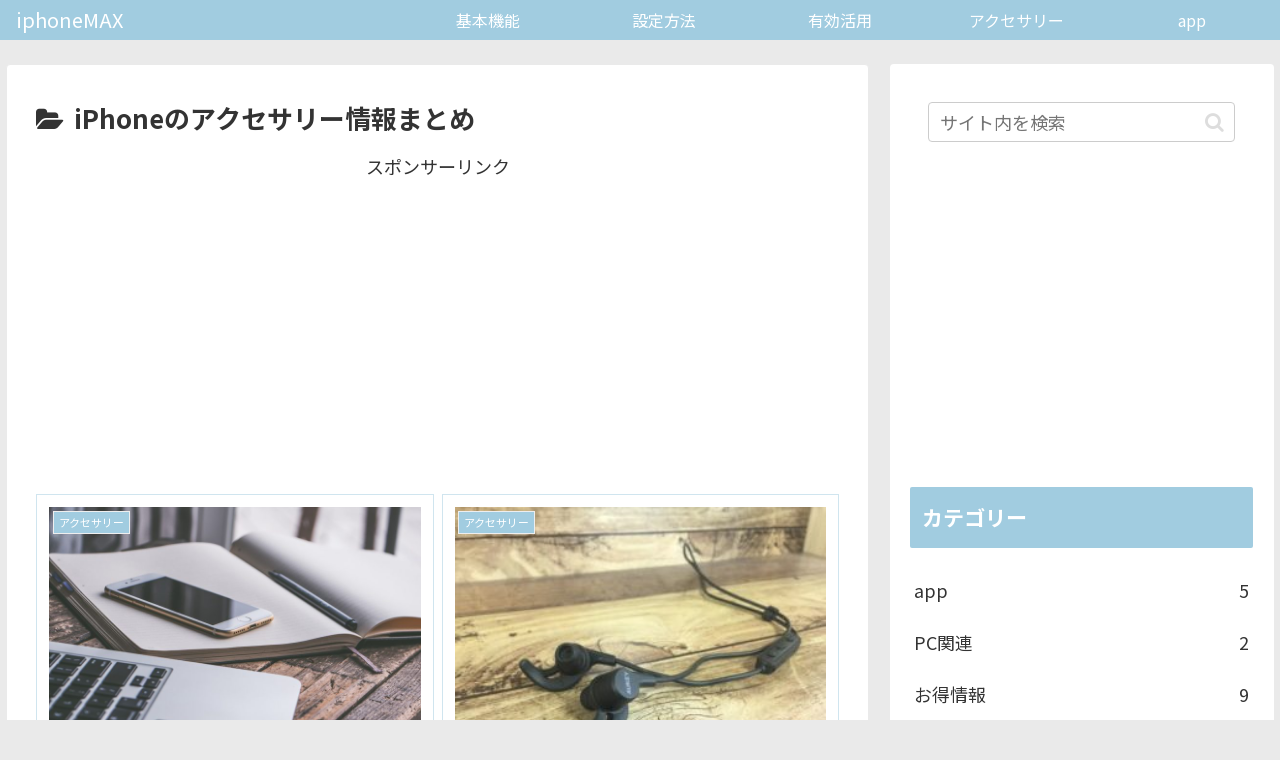

--- FILE ---
content_type: text/html; charset=utf-8
request_url: https://www.google.com/recaptcha/api2/aframe
body_size: 259
content:
<!DOCTYPE HTML><html><head><meta http-equiv="content-type" content="text/html; charset=UTF-8"></head><body><script nonce="RKq68R_HGu6juZ10FJ6KqQ">/** Anti-fraud and anti-abuse applications only. See google.com/recaptcha */ try{var clients={'sodar':'https://pagead2.googlesyndication.com/pagead/sodar?'};window.addEventListener("message",function(a){try{if(a.source===window.parent){var b=JSON.parse(a.data);var c=clients[b['id']];if(c){var d=document.createElement('img');d.src=c+b['params']+'&rc='+(localStorage.getItem("rc::a")?sessionStorage.getItem("rc::b"):"");window.document.body.appendChild(d);sessionStorage.setItem("rc::e",parseInt(sessionStorage.getItem("rc::e")||0)+1);localStorage.setItem("rc::h",'1768920284711');}}}catch(b){}});window.parent.postMessage("_grecaptcha_ready", "*");}catch(b){}</script></body></html>

--- FILE ---
content_type: text/css
request_url: https://iphonemax.net/wp-content/themes/cocoon-child-master/style.css?ver=5.8.3&fver=20190109053700
body_size: 4892
content:
@charset "UTF-8";

/*!
Theme Name: Cocoon Child
Template:   cocoon-master
Version:    0.0.3
*/

/************************************
** 子テーマ用のスタイルを書く
************************************/
/*必要ならばここにコードを書く*/

/*--アプリーチカスタマイズ--*/
#appreach-box{
	border:1px solid #ddd;
	box-shadow:0 2px 5px #999;
	padding:10px;
}
/*-- アプリーチカスタマイズここまで --*/

    /*---------------------------------
    記事欄　手順説明用雛形
    ----------------------------------*/

    .procedure-wrap {
        width: 100%;
        background-color: rgba(255, 230, 190, 0.27);
        box-sizing: border-box;
        display: block;
        padding: 1rem;
        border-top: 0.5rem solid orange;
        box-shadow: 5px 5px 10px #ccc;
        margin: 1.5rem 0;
    }

    .procedure-inner-wrap {
        padding-right: 0em;
    }

    .procedure-title {
        font-weight: bold;
        font-size: 1.2rem;
        border-bottom: solid 1px black;
    }
    
    .procedure-img {
        text-align: center;
        margin-top: 1rem;
    }
    
    .entry-content .procedure-img img {
        max-height: 50vh;
        width: auto;
        margin: 0px;
        margin-bottom: 1rem;
    }
    /*-- 記事欄　手順説明用雛形ここまで --*/

    /*  アプリ紹介についてのレイアウト  */
    div.app {
        display: flex;
        position: relative;
        border: 0.5px solid #ccc;
        padding: 10px;
        border-radius: 15px;
        margin: 30px 0;
        width: 100%;
    }
    .app .appphoto {
        position: relative;
        max-width: 28%;
        margin-right: 2%;
    }
    div.appphoto img {
        width: 100%;
    }
    div.appdate {
        display: block;
        height: auto;
        position: relative;
        margin-left: 2%;
        width: 68%;
    }
    div.apptitle {
        color: #ffba00;
        font-weight: bold;
        font-size: 20px;
        margin-bottom: 2%;
    }
    ul.appdetail-wrap {
        list-style: none;
    }
    li.detail-inner-wrap {
        position: relative;
    }
    li.detail-inner-wrap .price {
        color: red;
        font-weight: bold;
    }
    ul.appdetail-wrap span.detail-title {
        text-align: right;
        display: inline-block;
        width: 6rem;
    }
    ul.appdetail-wrap span.detail-content {
        position: absolute;
        margin-left: 1rem;
    }
    div.app-link {
        display: flex;
        width: 100%;
        margin-top: 2%;
    }
    div.iphone-link,
    div.android-link {
        width: 40%;
        margin: auto;
    }
    div.iphone-link img,
    div.android-link img {
        width: 100%;
        height: auto;
    }

/*--アプリ紹介についてのレイアウトここまで--*/
    /* オリジナルスタイルPC */
    .oomozi {
        font-size: 18pt;
        line-height: 35px;
    }
    .yellowbox,
    .redbox,
    .graybox {
        margin-bottom: 20px;
    }

	/* オリジナルスタイルsmartphone */

.huto {
    font-weight: bold;
}

.hutoaka {
    font-weight: bold;
    color: #ff0000;
}

.oomozi {
    font-size: 18pt;
    line-height: 35px;
    font-weight: bold;
}

.komozi {
    font-size: 80%;
}

.ymarker {
    background: #FFF9C4;
    padding: 0 2px;
}

.rmarker {
    background: #ffcdd2;
    padding: 0 2px;
}

.yellowbox {
    padding: 20px;
    border: solid 1px #fffacd;
    background-color: #ffffe0;
    margin-bottom: 20px;
}

.redbox {
    padding: 20px;
    border: solid 1px #ef5350;
    background-color: #ffebee;
    margin-bottom: 20px;
}

.graybox {
    padding: 20px;
    border: solid 1px #ccc;
    background-color: #f3f3f3;
    margin-bottom: 20px;
}

.post .yellowbox p:last-child,
.post .yellowbox ol:last-child,
.post .yellowbox ul:last-child {
    margin-bottom: 0;
    padding-bottom: 0;
}

.post .graybox p:last-child,
.post .graybox ol:last-child,
.post .graybox ul:last-child {
    margin-bottom: 0;
    padding-bottom: 0;
}

.post .redbox p:last-child,
.post .redbox ol:last-child,
.post .redbox ul:last-child {
    margin-bottom: 0;
    padding-bottom: 0;
}
	/* オリジナルスタイルsmartphoneここまで */

/*=====================================
リストスタイル(文章内での囲む系)
=======================================*/


/* 番号なしリスト（▼） */

ul.content-list {
    position: relative;
    list-style-type: none;
    padding-top: 10px;
    padding-right: 15px;
    padding-bottom: 10px;
    padding-left: 15px;
    margin-bottom: 20px;
    border: 1px dotted rgba(0, 0, 255, 0.27);
}

ul.content-list span.list-title,
ol.content-list span.list-title{
    display: block;
    position: absolute;
    top: -0.6em;
    background-color: white;
    padding: 0 0.5em;
}

ul.content-list li {
    margin: 0;
    position: relative;
    padding-bottom: 5px;
    padding-left: 20px;
}

ul.content-list li:before {
    content: '';
    display: block;
    position: absolute;
    box-shadow: 0 0 2px 2px rgba(255, 255, 255, 0.2) inset;
    top: 6px;
    left: 2px;
    height: 0;
    width: 0;
    border-top: 6px solid transparent;
    border-right: 7px solid transparent;
    border-bottom: 6px solid transparent;
    border-left: 9px solid #aaa;
}

ul.content-list li:last-child {
    padding-bottom: 0px;
}


/* 番号つきリスト */

ol.content-list {
    position: relative;
    list-style-type: decimal;
    padding-top: 10px;
    padding-right: 15px;
    padding-bottom: 10px;
    padding-left: 15px;
    margin-bottom: 20px;
    border: 1px dotted rgba(0, 0, 255, 0.27);
}

ol.content-list li {
    position: relative;
    padding-bottom: 5px;
    margin-left: 20px;
}

ol.content-list li:last-child {
    padding-bottom: 0px;
}


/*チェックリスト*/

ul.check-list-box {
    position: relative;
    list-style-type: none;
    padding-top: 1.5em;
    padding-right: 10px;
    padding-bottom: 0px;
    padding-left: 0px;
    margin-bottom: 20px;
    border: 1px dotted rgba(255, 0, 0, 0.55);
    border-radius: 10px;
}

ul.check-list-box span.list-title {
    display: block;
    padding: 0 0.5em;
    font-size: 1.5em;
    font-weight: bolder;
    border-bottom: 2px solid red;
    margin-left: 2.5em;
}

ul.check-list-box span.list-title i {
    font-size: 2em;
    font-weight: bolder;
    background-color: white;
}

ul.check-list-box li {
    margin: 0;
    position: relative;
    margin-bottom: 5px;
    padding-left: 20px;
    position: relative;
}

ul.check-list-box li:before {
    content: "";
    position: absolute;
    top: 0;
    right: 0;
    width: calc(100% - 2.5em);
    height: 100%;
    border-bottom: dotted 1px rgba(255, 0, 0, 0.2);
}

ul.check-list-box li i {
    color: red;
    font-size: 1.5em;
    margin-right: 0.5em;
}

ul.check-list-box li:before {}

ul.check-list-box li:last-child {
    margin-bottom: 10px;
}


/* チェックポイント用 */

.check-point-wrap {
    display: flex;
    margin: 1em 0;
}

.check-point {
    border: solid 1px rgba(255, 78, 0, 0.59);
    background-color: rgba(255, 167, 0, 0.32);
    padding: 0.5em;
    margin-left: 1em;
    border-radius: 10px;
    width: 75%;
}

.check-point-title {
    display: block;
    text-decoration: underline;
    width: 20%;
    height: 20%;
    text-align: center;
    margin: auto;
}

.check-point-title i {
    font-size: 4em;
    width: 100%;
    margin: auto;
}
/*==============================
記事内商品評価用css
===============================*/

.hyouka-wrap {
    width: 100%;
    display: flex;
    flex-wrap: wrap;
    margin-bottom: 0.5em;
    border-bottom: 1px dotted #cdcdcd;
}

.hyouka-title {
	    font-size: 0.7em;
    font-weight: 800;
}

.hyouka-hosi {
	    font-size: 0.7em;
    margin-left: 0.7em;
}

.hyouka-comment {
	    font-size: 0.7em;
    width: 100%;
}
/*==============================
記事内商品評価用cssここまで
===============================*/

/*キラッと光るボタン*/
/*web font*/
.wf-mplus1p { font-family: "Mplus 1p";font-weight: 900; }

/* gurabtn3 */
.gurabtn3{
    display: block;
    width: 70%;
    margin: 5px auto;
    padding: 1px 10px;
    border-radius: 10px;
    color: #ffffff;
    font-size:30px;
    text-align: center;
    text-decoration: none;
    text-shadow: 0 1px 1px #000;
  background: linear-gradient(45deg, #29A7E1, #29A7E1, #29A7E1, #29A7E1, #29A7E1, #29A7E1, LightCyan, #29A7E1, #29A7E1, #29A7E1, #29A7E1, #29A7E1, #29A7E1);
  background-color:#f00;
  background-size: 500% 500%;
  animation: guraBtn3 2s ease infinite;
}
@keyframes guraBtn3 { 
    0%{background-position:0% 50%}
    100%{background-position:100% 50%}
}
@media only screen and (max-width: 480px) {
.gurabtn3{
    width: 91%;
    font-size:23px;
    }
}
/*キラッと光るボタンここまで*/

/*センタリング*/
.center{
  text-align: center;
}
/*センタリングここまで*/

/*地味なボタン*/
.square_btn {
    position: relative;
    display: inline-block;
    font-weight: bold;
    padding: 0.25em 0.5em;
    text-decoration: none;
    color: #FFF;
    background: #00bcd4;
    transition: .4s;
  }

.square_btn:hover {
    background: #1ec7bb;
}
/*地味なボタンここまで*/

.entry-content p {
	margin-bottom: 1.0em;
	line-height: 1.5;
}






    /*--ページネーションおしゃれ--*/
.pagination-next, .next, .prev, .pager-prev-next{ display: none; }
.pager-numbers a { text-decoration: none; }

.page-numbers{
    border: none !important;
    border-radius: 50%;
    font-family: sans-serif;
    font-size: 80%;
    color: #666 !important;
    box-shadow: 0 2px 5px 0 rgba(0,0,0,0.2);
    transition: all .1s ease;
    background-color: #ffffff;
}

.pagination a.page-numbers:hover,.pager-numbers a:hover .page-numbers{
    background-color: #f44336; /* マウスオーバー時の背景色 */
    color: #fff !important;
}

.pagination .current, .pager-links .current{
    background-color: #ccc;
    color: #fff;
}
    /*--ページネーションおしゃれここまで--*/




    /*--検索ボックスおしゃれ--*/
    
.search-box{
	margin: 1em;
}

.search-edit{
	height: 40px;
	border-radius: 40px;
}

.search-submit{
	line-height: 0;
	top: 0;
	bottom: 0;
}

.search-edit:focus{
	outline: none;
	border-color: pink; /* フォーカス時の枠色 */
}
    /*--検索ボックスおしゃれここまで--*/











    /*--ブログカードに続きを読むを追加--*/
.blogcard {
	padding: 1rem;
	color: #666;
	position: relative;
	border-color: #68d6cb !important; /* 枠線の色を変更 */
}

a.blogcard-wrap:hover{
	background-color: transparent!important;
	opacity: 0.8;
}

a.blogcard-wrap:hover img.blogcard-thumb-image{
	transform: scale(1.1);
	transition: .3s;
}

.blogcard-thumbnail {
	line-height: 0;
	margin-right: 1rem;
	overflow: hidden;
}

.blogcard-title{
	margin-bottom: .5rem;
}

.blogcard-snipet{
	font-size: 70%;
	line-height: 1.7;
	padding-right: 10%;
}

@media screen and (max-width: 480px){
	.blogcard-thumbnail{
		width: 40%;
	}
	.blogcard-snipet{
		display: none;
	}
}

.internal-blogcard-footer{
	display: none; /* 内部ブログカードのアイコンとURLを非表示 */
}

.blogcard::before{
	content: 'あわせて読みたい'; /* タイトルの文言 */
	position: absolute;
	top: -.8rem;
	left: auto;
	font-size: 50%;
	background-color: #68d6cb; /* タイトルの背景色 */
	padding: .6em 1em;
	font-weight: bold;
	color: #fff;  /* タイトルの文字色 */
	border-radius: 2px;
}

.internal-blogcard::after{
	content: '続きを読む \00bb'; /* 内部リンク右下枠の文言 */
	position: absolute;
	bottom: .5rem;
	right: 1rem;
	font-size: 70%;
	background-color: #ffd242; /* 内部リンク右下枠の背景色 */
	padding: .4em 3em;
	font-weight: bold;
	color: #fff; /* 内部リンク右下枠の文字色 */
	border-radius: 2px;
}
    /*--ブログカードに続きを読むを追加ここまで--*/






    /*--コメント入力欄を丸っこくかわいく--*/
#commentform label{
	display: inline-block;
}

#commentform textarea, #commentform input{
    border: 1px solid #4DD0E1; /* 枠線の色 */
	font-family: Arial, "ヒラギノ角ゴ Pro W3", "Hiragino Kaku Gothic Pro", Osaka, メイリオ, Meiryo, "ＭＳ Ｐゴシック", "MS PGothic", sans-serif;
	border-radius: 4px;
	transition: all .2s ease;
	font-size: 80%;
	
}

#commentform textarea:focus, #commentform input:focus{
	outline: none;
	border: 3px solid #4DD0E1; /* 枠線の色 */
}

#commentform #submit{
    box-shadow: 0 10px 20px -5px rgba(0,0,0,0.2);
	background-color: skyblue; /* 送信ボタンの背景色 */
	color: white;
	border-radius: 15px;
	height: 40px;
	border: none;
	padding: 0;
	line-height: 40px;
	vertical-align: middle;
	text-align: center;
	transition: all .2s ease;
}
    /*--コメント入力欄を丸っこくかわいくここまで--*/





    /*--コメント欄を見やすく--*/
.st-comment-content p{
	font-size: 14px;
	line-height: 20px; /* コメント本文のサイズ・行間調整 */
}

.st-comment-meta .avatar{
	float: left !important;
	border-radius: 27.5px; /* アイコンを丸く切り抜く */
	margin-right: 0.5em;
}
.st-comment-meta::after{
	content: '';
	display: block;
	clear: left; /* アイコンの回り込み解除 */
}

.bypostauthor .avatar{
	float: right !important; /* 管理人のアイコンは右寄せ */
}

.comment-author{
	font-style: normal; /* 斜体の解除 */
}

.commets-list .children{
	margin-left: 10px;
	padding-left: 6px !important;
	border-left: 2px solid #eee; /* 入れ子コメントの左側に線を表示 */
} 

.commets-list .comment-body, .commets-list .st-comment-body{
	margin-bottom: .5em; /* コメントの間隔を狭める */
}

.comment-reply-link{
	font-size: .5em; /* 「返信」ボタンを小さく */
}
    /*--コメント欄を見やすくここまで--*/



















/************************************
** レスポンシブデザイン用のメディアクエリ
************************************/
/*1240px以下*/
@media screen and (max-width: 1240px){
  /*必要ならばここにコードを書く*/
}

/*1030px以下*/
@media screen and (max-width: 1030px){
  /*必要ならばここにコードを書く*/
	
	    /*  記事内appについてのレイアウト  */
    div.app {
        position: relative;
        border: 0.5px solid #ccc;
        padding: 15px;
        border-radius: 15px;
        margin: 30px 0;
    }
    div.appphoto {
        position: relative;
        width: 60%;
        margin: 10px auto;
    }
    div.appdate {
        display: block;
        height: auto;
        position: relative;
    }
    div.apptitle {
        color: #ffba00;
        font-weight: bold;
        font-size: 1em;
        text-align: center;
    }
    ul.appdetail-wrap {
        list-style: none;
    }
    div.app-link {
        display: flex;
        width: 100%;
        margin-top: 2%;
    }
    div.iphone-link,
    div.android-link {
        width: 45%;
        margin: auto;
    }
    div.iphone-link img,
    div.android-link img {
        width: 100%;
        height: auto;
    }
}
/*--記事内appについてのレイアウト--*/

    /* オリジナルスタイルタブレット */
    .oomozi {
        font-size: 18pt;
        line-height: 35px;
    }
    .yellowbox,
    .redbox,
    .graybox {
        margin-bottom: 20px;
    }
/*768px以下*/
@media screen and (max-width: 768px){
  /*必要ならばここにコードを書く*/
}

/*480px以下*/
@media screen and (max-width: 480px){
  /*必要ならばここにコードを書く*/
	/*--アプリーチスマホ--*/
@media screen and (max-width: 480px) {
#appreach-box{
	width:90%;
	margin:0 auto;
}
img#appreach-image{
	display:block;
	max-width:none;
	width:50% !important;
	margin:0 auto !important;
	float:none !important;
}
#appreach-appname{
	margin-bottom:10px;
}
#appreach-price{
	margin-left:15px;
}
.appreach-powered{
	display:block !important;
	margin-top:5px;
}
#appreach-itunes-link,
#appreach-gplay-link{
	width:48%;
}
}
	/*--アプリーチスマホここまで--*/
	
    /*---------------------------------
    記事欄　手順説明用雛形
    ----------------------------------*/

    .procedure-wrap {
        width: 100%;
        background-color: rgba(255, 230, 190, 0.27);
        box-sizing: border-box;
        display: block;
        padding: 1rem;
        border-top: 0.5rem solid orange;
        box-shadow: 5px 5px 10px #ccc;
        margin: 1.5rem 0;
    }

    .procedure-inner-wrap {
        padding-right: 0em;
    }

    .procedure-title {
        font-weight: bold;
        font-size: 1.2rem;
        border-bottom: solid 1px black;
    }
    
    .procedure-img {
        text-align: center;
        margin-top: 1rem;
    }
    
    .entry-content .procedure-img img {
        max-height: 50vh;
        width: auto;
        margin: 0px;
        margin-bottom: 1rem;
    }
    /*-- 記事欄　手順説明用雛形ここまで --*/
    
    
    
    
    
    
    /*--スマホSNSシェアボタン固定フッター--*/
@media screen and (max-width: 480px){
  .sns-share-message{ display: none; }
  .ss-bottom{
    position: fixed;
    bottom: -7px;
    right: 60px;
    z-index: 99999;
    width: calc(100vw - 70px);
    height: 40px;
    transform: translatey(100px);
    animation: fadeIn 1s ease-out 4s 1 normal both;
  }
}
@keyframes fadeIn {
  from {transform: translatey(10%); opacity: 0;}
  100% {transform: translatey(0%); opacity: 1;}
}
    /*--スマホSNSシェアボタン固定フッターここまで--*/



/*--必要ならばここにコードを書くここまで--*/
}